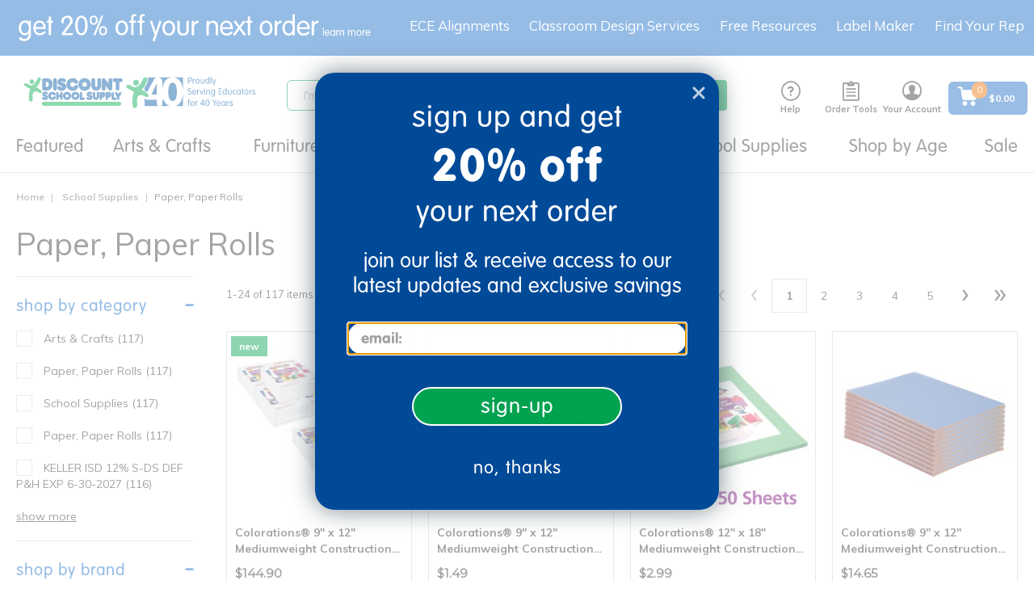

--- FILE ---
content_type: application/javascript
request_url: https://d30xpbkpa0ndno.cloudfront.net/latest.js?v=S460
body_size: 886
content:
(function () {
    window.__FP_TRACK_VISIT__ ??= true;

    try {
        const src =
            'currentScript' in document
                ? document.currentScript.src.split('?').shift()
                : document.querySelector('script[src$="latest.js"]').getAttribute('src');
        const prefix = src.replace('latest.js', 'editor-releases/');
        const xhr = new XMLHttpRequest();

        function loadRevision(revision) {
            const fullPrefix = prefix + revision;
            const styleLink = document.createElement('link');
            styleLink.setAttribute('rel', 'stylesheet');
            styleLink.setAttribute('type', 'text/css');
            styleLink.setAttribute('href', fullPrefix + '/style/style.css');
            document.head.appendChild(styleLink);

            const loaderLink = document.createElement('script');
            loaderLink.setAttribute('type', 'text/javascript');
            loaderLink.setAttribute('src', fullPrefix + '/loader.js');
            document.body.appendChild(loaderLink);
        }

        const params = new URLSearchParams(location.search);
        const rev = params.get('rev');
        const host = String(window.location.hostname ?? 'unknown.error');

        if (window.__FP_TRACK_VISIT__ && !(host.includes('funda.nl') || host.includes('funda.io'))) {
            window.__FP_TRACK_VISIT__ = false;

            try {
                const plausibleScript = document.createElement('script');

                plausibleScript.setAttribute('src', 'https://trk.floorplanner.com/js/script.manual.js');
                plausibleScript.setAttribute('data-domain', 'embed.floorplanner.com');
                plausibleScript.setAttribute('defer', '');

                plausibleScript.onload = () => {
                    const type = 'latest.js';
                    const protocol = window.location.protocol.replace(/\W/g, '');
                    const revision = rev ?? 'latest';
                    const url = `https://embed.floorplanner.com/${protocol}/${host}/${revision}/${type}`;

                    window.plausible ||= (...args) => (window.plausible.q ||= []).push(args);
                    window.plausible('pageview', {u: url.toString()});
                };

                plausibleScript.onerror = (error) => {
                    console.warn('[fp::env] failed to load plausible');
                    console.warn(error);
                };

                document.body.appendChild(plausibleScript);
            } catch (error) {
                console.warn('[fp::env] failed to load plausible');
                console.warn(error);
            }
        }

        if (rev) {
            loadRevision(rev);
        } else {
            xhr.onreadystatechange = function () {
                if (xhr.readyState === XMLHttpRequest.DONE && xhr.status >= 200 && xhr.status < 300) {
                    loadRevision(xhr.responseText);
                }
            };

            xhr.open('GET', 'https://floorplanner.com/internal/product_versions/editor');
            xhr.send();
        }
    } catch (error) {
        console.error('[fp::embed::fatal] latest.js encountered a critical error', error);
    }
})();


--- FILE ---
content_type: text/javascript;charset=UTF-8
request_url: https://www.discountschoolsupply.com/_ui/responsive/common/js/acc.payment.js?v=S460
body_size: 99
content:
ACC.payment = {
		
		activateSavedPaymentButton: function(){

			$(document).on("click",".js-saved-payments",function(e){
				e.preventDefault();
				
				var titleHtml = $("#savedpaymentstitle").html();
				
				$.colorbox({
					href: "#savedpaymentsbody",
					inline:true,
					maxWidth:"100%",
					opacity:0.7,
					width:"320px",
					title: titleHtml,
					close:'<span class="glyphicon glyphicon-remove"></span>',
					onComplete: function(){
					}
				});
			})
		},
		bindPaymentCardTypeSelect: function ()
		{
			ACC.payment.filterCardInformationDisplayed();
			$("#card_cardType").change(function ()
			{
				var cardType = $(this).val();
				if (cardType == '024')
				{
					$('#startDate, #issueNum').show();
				}
				else
				{
					$('#startDate, #issueNum').hide();
				}
			});
		},
		filterCardInformationDisplayed: function ()
		{
			var cardType = $('#card_cardType').val();
			if (cardType == '024')
			{
				$('#startDate, #issueNum').show();
			}
			else
			{
				$('#startDate, #issueNum').hide();
			}
		}
}

$(document).ready(function () {
	ACC.payment.activateSavedPaymentButton();
	ACC.payment.bindPaymentCardTypeSelect();
});
	
	
	
